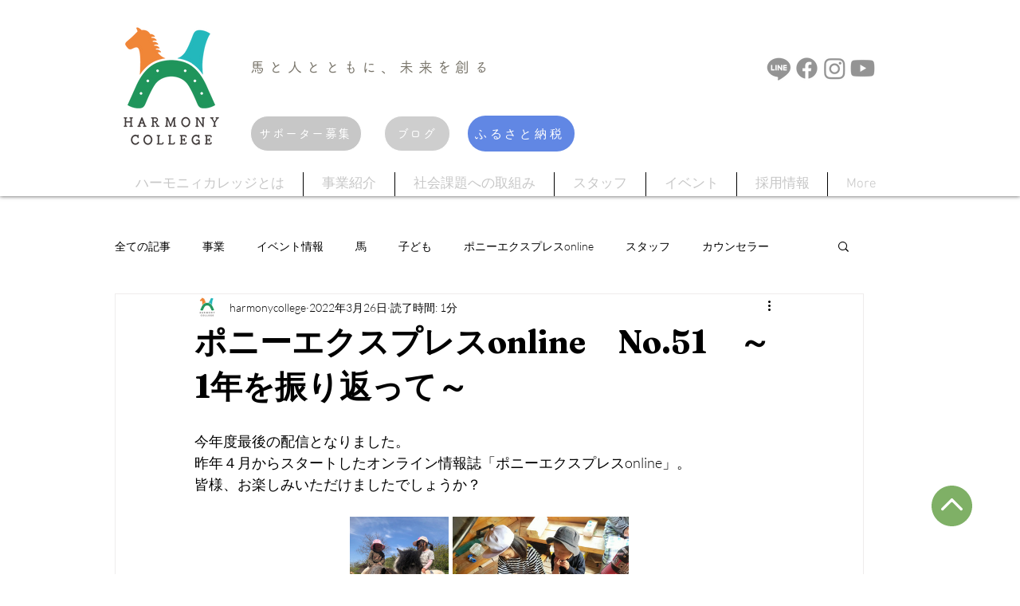

--- FILE ---
content_type: text/css; charset=utf-8
request_url: https://www.harmony-college.or.jp/_serverless/pro-gallery-css-v4-server/layoutCss?ver=2&id=3h8f5-not-scoped&items=3451_3024_4032%7C3613_1478_1108%7C3562_1478_1108%7C3592_6720_4480&container=648_350_588.765625_720&options=gallerySizeType:px%7CenableInfiniteScroll:true%7CtitlePlacement:SHOW_ON_HOVER%7CimageMargin:5%7CisVertical:false%7CgridStyle:0%7CgalleryLayout:1%7CnumberOfImagesPerRow:0%7CgallerySizePx:300%7CcubeType:fill%7CgalleryThumbnailsAlignment:none
body_size: -116
content:
#pro-gallery-3h8f5-not-scoped [data-hook="item-container"][data-idx="0"].gallery-item-container{opacity: 1 !important;display: block !important;transition: opacity .2s ease !important;top: 0px !important;left: 0px !important;right: auto !important;height: 165px !important;width: 124px !important;} #pro-gallery-3h8f5-not-scoped [data-hook="item-container"][data-idx="0"] .gallery-item-common-info-outer{height: 100% !important;} #pro-gallery-3h8f5-not-scoped [data-hook="item-container"][data-idx="0"] .gallery-item-common-info{height: 100% !important;width: 100% !important;} #pro-gallery-3h8f5-not-scoped [data-hook="item-container"][data-idx="0"] .gallery-item-wrapper{width: 124px !important;height: 165px !important;margin: 0 !important;} #pro-gallery-3h8f5-not-scoped [data-hook="item-container"][data-idx="0"] .gallery-item-content{width: 124px !important;height: 165px !important;margin: 0px 0px !important;opacity: 1 !important;} #pro-gallery-3h8f5-not-scoped [data-hook="item-container"][data-idx="0"] .gallery-item-hover{width: 124px !important;height: 165px !important;opacity: 1 !important;} #pro-gallery-3h8f5-not-scoped [data-hook="item-container"][data-idx="0"] .item-hover-flex-container{width: 124px !important;height: 165px !important;margin: 0px 0px !important;opacity: 1 !important;} #pro-gallery-3h8f5-not-scoped [data-hook="item-container"][data-idx="0"] .gallery-item-wrapper img{width: 100% !important;height: 100% !important;opacity: 1 !important;} #pro-gallery-3h8f5-not-scoped [data-hook="item-container"][data-idx="1"].gallery-item-container{opacity: 1 !important;display: block !important;transition: opacity .2s ease !important;top: 0px !important;left: 129px !important;right: auto !important;height: 165px !important;width: 221px !important;} #pro-gallery-3h8f5-not-scoped [data-hook="item-container"][data-idx="1"] .gallery-item-common-info-outer{height: 100% !important;} #pro-gallery-3h8f5-not-scoped [data-hook="item-container"][data-idx="1"] .gallery-item-common-info{height: 100% !important;width: 100% !important;} #pro-gallery-3h8f5-not-scoped [data-hook="item-container"][data-idx="1"] .gallery-item-wrapper{width: 221px !important;height: 165px !important;margin: 0 !important;} #pro-gallery-3h8f5-not-scoped [data-hook="item-container"][data-idx="1"] .gallery-item-content{width: 221px !important;height: 165px !important;margin: 0px 0px !important;opacity: 1 !important;} #pro-gallery-3h8f5-not-scoped [data-hook="item-container"][data-idx="1"] .gallery-item-hover{width: 221px !important;height: 165px !important;opacity: 1 !important;} #pro-gallery-3h8f5-not-scoped [data-hook="item-container"][data-idx="1"] .item-hover-flex-container{width: 221px !important;height: 165px !important;margin: 0px 0px !important;opacity: 1 !important;} #pro-gallery-3h8f5-not-scoped [data-hook="item-container"][data-idx="1"] .gallery-item-wrapper img{width: 100% !important;height: 100% !important;opacity: 1 !important;} #pro-gallery-3h8f5-not-scoped [data-hook="item-container"][data-idx="2"].gallery-item-container{opacity: 1 !important;display: block !important;transition: opacity .2s ease !important;top: 170px !important;left: 0px !important;right: auto !important;height: 262px !important;width: 350px !important;} #pro-gallery-3h8f5-not-scoped [data-hook="item-container"][data-idx="2"] .gallery-item-common-info-outer{height: 100% !important;} #pro-gallery-3h8f5-not-scoped [data-hook="item-container"][data-idx="2"] .gallery-item-common-info{height: 100% !important;width: 100% !important;} #pro-gallery-3h8f5-not-scoped [data-hook="item-container"][data-idx="2"] .gallery-item-wrapper{width: 350px !important;height: 262px !important;margin: 0 !important;} #pro-gallery-3h8f5-not-scoped [data-hook="item-container"][data-idx="2"] .gallery-item-content{width: 350px !important;height: 262px !important;margin: 0px 0px !important;opacity: 1 !important;} #pro-gallery-3h8f5-not-scoped [data-hook="item-container"][data-idx="2"] .gallery-item-hover{width: 350px !important;height: 262px !important;opacity: 1 !important;} #pro-gallery-3h8f5-not-scoped [data-hook="item-container"][data-idx="2"] .item-hover-flex-container{width: 350px !important;height: 262px !important;margin: 0px 0px !important;opacity: 1 !important;} #pro-gallery-3h8f5-not-scoped [data-hook="item-container"][data-idx="2"] .gallery-item-wrapper img{width: 100% !important;height: 100% !important;opacity: 1 !important;} #pro-gallery-3h8f5-not-scoped [data-hook="item-container"][data-idx="3"]{display: none !important;} #pro-gallery-3h8f5-not-scoped .pro-gallery-prerender{height:670.6569661546437px !important;}#pro-gallery-3h8f5-not-scoped {height:670.6569661546437px !important; width:350px !important;}#pro-gallery-3h8f5-not-scoped .pro-gallery-margin-container {height:670.6569661546437px !important;}#pro-gallery-3h8f5-not-scoped .pro-gallery {height:670.6569661546437px !important; width:350px !important;}#pro-gallery-3h8f5-not-scoped .pro-gallery-parent-container {height:670.6569661546437px !important; width:355px !important;}

--- FILE ---
content_type: text/css; charset=utf-8
request_url: https://www.harmony-college.or.jp/_serverless/pro-gallery-css-v4-server/layoutCss?ver=2&id=99tsv-not-scoped&items=3294_1568_1044%7C3424_2048_1365%7C3482_1285_924%7C3602_6720_4480&container=1344.765625_350_667.359375_720&options=gallerySizeType:px%7CenableInfiniteScroll:true%7CtitlePlacement:SHOW_ON_HOVER%7CimageMargin:5%7CisVertical:false%7CgridStyle:0%7CgalleryLayout:1%7CnumberOfImagesPerRow:0%7CgallerySizePx:300%7CcubeType:fill%7CgalleryThumbnailsAlignment:none
body_size: -212
content:
#pro-gallery-99tsv-not-scoped [data-hook="item-container"][data-idx="0"].gallery-item-container{opacity: 1 !important;display: block !important;transition: opacity .2s ease !important;top: 0px !important;left: 0px !important;right: auto !important;height: 233px !important;width: 350px !important;} #pro-gallery-99tsv-not-scoped [data-hook="item-container"][data-idx="0"] .gallery-item-common-info-outer{height: 100% !important;} #pro-gallery-99tsv-not-scoped [data-hook="item-container"][data-idx="0"] .gallery-item-common-info{height: 100% !important;width: 100% !important;} #pro-gallery-99tsv-not-scoped [data-hook="item-container"][data-idx="0"] .gallery-item-wrapper{width: 350px !important;height: 233px !important;margin: 0 !important;} #pro-gallery-99tsv-not-scoped [data-hook="item-container"][data-idx="0"] .gallery-item-content{width: 350px !important;height: 233px !important;margin: 0px 0px !important;opacity: 1 !important;} #pro-gallery-99tsv-not-scoped [data-hook="item-container"][data-idx="0"] .gallery-item-hover{width: 350px !important;height: 233px !important;opacity: 1 !important;} #pro-gallery-99tsv-not-scoped [data-hook="item-container"][data-idx="0"] .item-hover-flex-container{width: 350px !important;height: 233px !important;margin: 0px 0px !important;opacity: 1 !important;} #pro-gallery-99tsv-not-scoped [data-hook="item-container"][data-idx="0"] .gallery-item-wrapper img{width: 100% !important;height: 100% !important;opacity: 1 !important;} #pro-gallery-99tsv-not-scoped [data-hook="item-container"][data-idx="1"].gallery-item-container{opacity: 1 !important;display: block !important;transition: opacity .2s ease !important;top: 238px !important;left: 0px !important;right: auto !important;height: 233px !important;width: 350px !important;} #pro-gallery-99tsv-not-scoped [data-hook="item-container"][data-idx="1"] .gallery-item-common-info-outer{height: 100% !important;} #pro-gallery-99tsv-not-scoped [data-hook="item-container"][data-idx="1"] .gallery-item-common-info{height: 100% !important;width: 100% !important;} #pro-gallery-99tsv-not-scoped [data-hook="item-container"][data-idx="1"] .gallery-item-wrapper{width: 350px !important;height: 233px !important;margin: 0 !important;} #pro-gallery-99tsv-not-scoped [data-hook="item-container"][data-idx="1"] .gallery-item-content{width: 350px !important;height: 233px !important;margin: 0px 0px !important;opacity: 1 !important;} #pro-gallery-99tsv-not-scoped [data-hook="item-container"][data-idx="1"] .gallery-item-hover{width: 350px !important;height: 233px !important;opacity: 1 !important;} #pro-gallery-99tsv-not-scoped [data-hook="item-container"][data-idx="1"] .item-hover-flex-container{width: 350px !important;height: 233px !important;margin: 0px 0px !important;opacity: 1 !important;} #pro-gallery-99tsv-not-scoped [data-hook="item-container"][data-idx="1"] .gallery-item-wrapper img{width: 100% !important;height: 100% !important;opacity: 1 !important;} #pro-gallery-99tsv-not-scoped [data-hook="item-container"][data-idx="2"].gallery-item-container{opacity: 1 !important;display: block !important;transition: opacity .2s ease !important;top: 476px !important;left: 0px !important;right: auto !important;height: 251px !important;width: 350px !important;} #pro-gallery-99tsv-not-scoped [data-hook="item-container"][data-idx="2"] .gallery-item-common-info-outer{height: 100% !important;} #pro-gallery-99tsv-not-scoped [data-hook="item-container"][data-idx="2"] .gallery-item-common-info{height: 100% !important;width: 100% !important;} #pro-gallery-99tsv-not-scoped [data-hook="item-container"][data-idx="2"] .gallery-item-wrapper{width: 350px !important;height: 251px !important;margin: 0 !important;} #pro-gallery-99tsv-not-scoped [data-hook="item-container"][data-idx="2"] .gallery-item-content{width: 350px !important;height: 251px !important;margin: 0px 0px !important;opacity: 1 !important;} #pro-gallery-99tsv-not-scoped [data-hook="item-container"][data-idx="2"] .gallery-item-hover{width: 350px !important;height: 251px !important;opacity: 1 !important;} #pro-gallery-99tsv-not-scoped [data-hook="item-container"][data-idx="2"] .item-hover-flex-container{width: 350px !important;height: 251px !important;margin: 0px 0px !important;opacity: 1 !important;} #pro-gallery-99tsv-not-scoped [data-hook="item-container"][data-idx="2"] .gallery-item-wrapper img{width: 100% !important;height: 100% !important;opacity: 1 !important;} #pro-gallery-99tsv-not-scoped [data-hook="item-container"][data-idx="3"]{display: none !important;} #pro-gallery-99tsv-not-scoped .pro-gallery-prerender{height:964.9929956445033px !important;}#pro-gallery-99tsv-not-scoped {height:964.9929956445033px !important; width:350px !important;}#pro-gallery-99tsv-not-scoped .pro-gallery-margin-container {height:964.9929956445033px !important;}#pro-gallery-99tsv-not-scoped .pro-gallery {height:964.9929956445033px !important; width:350px !important;}#pro-gallery-99tsv-not-scoped .pro-gallery-parent-container {height:964.9929956445033px !important; width:355px !important;}